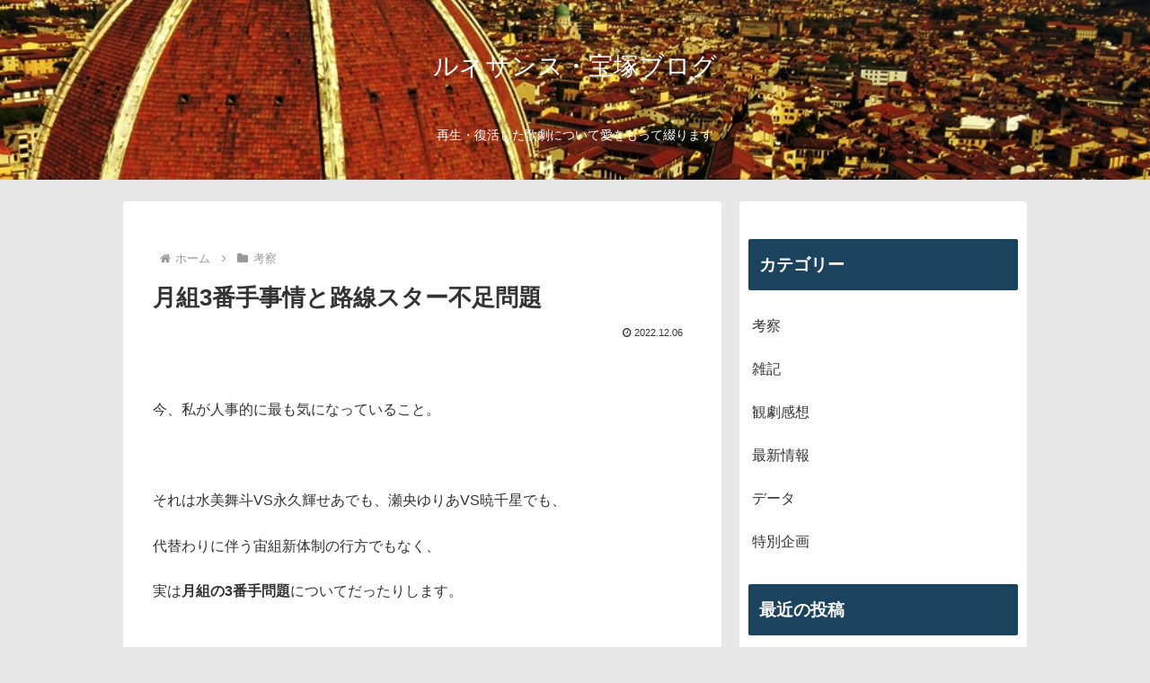

--- FILE ---
content_type: text/html; charset=utf-8
request_url: https://www.google.com/recaptcha/api2/aframe
body_size: 266
content:
<!DOCTYPE HTML><html><head><meta http-equiv="content-type" content="text/html; charset=UTF-8"></head><body><script nonce="OGGxbrcjAnM3pbpCLpJrMA">/** Anti-fraud and anti-abuse applications only. See google.com/recaptcha */ try{var clients={'sodar':'https://pagead2.googlesyndication.com/pagead/sodar?'};window.addEventListener("message",function(a){try{if(a.source===window.parent){var b=JSON.parse(a.data);var c=clients[b['id']];if(c){var d=document.createElement('img');d.src=c+b['params']+'&rc='+(localStorage.getItem("rc::a")?sessionStorage.getItem("rc::b"):"");window.document.body.appendChild(d);sessionStorage.setItem("rc::e",parseInt(sessionStorage.getItem("rc::e")||0)+1);localStorage.setItem("rc::h",'1769276260106');}}}catch(b){}});window.parent.postMessage("_grecaptcha_ready", "*");}catch(b){}</script></body></html>